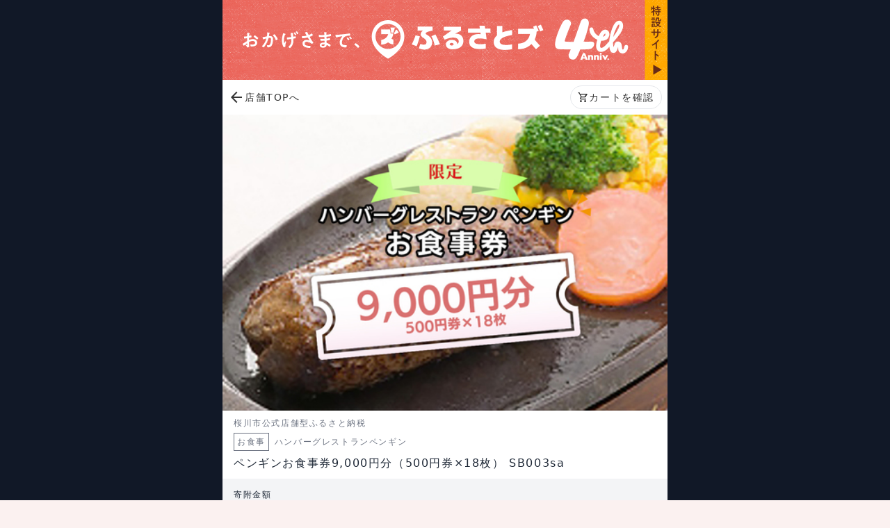

--- FILE ---
content_type: text/html; charset=utf-8
request_url: https://furusatos.com/sakuragawa/shops/16/products/33
body_size: 190391
content:
<!DOCTYPE html>
<html lang="ja">
  <head>
    <title>ペンギンお食事券9,000円分（500円券×18枚） SB003sa | 店舗型ふるさと納税 ふるさとズ</title>
    <meta name="csrf-param" content="authenticity_token" />
<meta name="csrf-token" content="bINKACyI9GKKzuis7nlmJKLe+VmjVvHGRPC2T0ixR4+MFE2YL12xj2aEPPOELu06bF2rwg42VncuNc7dQ0Pkaw==" />
    
    <meta charset="utf-8">
    <meta http-equiv="X-UA-Compatible" content="IE=edge">
    <meta name="viewport" content="width=device-width, initial-scale=1, maximum-scale=1.0">
    <meta name="format-detection" content="email=no">
    <meta name="google-site-verification" content="kT8t0IANAXhpY4Gq5HzPrpuISYIzTMVJPDV9tkiIQJg" />
    <meta name="facebook-domain-verification" content="xx0qhc2aavafx8gc3k77zzadyxwsew" />
    <meta name="description" content="桜川市のふるさと納税返礼品「ペンギンお食事券9,000円分（500円券×18枚） SB003sa」の返礼品購入ページです。桜川市のふるさと納税なら店舗型ふるさと納税 ふるさとズへ">
    
    
    <meta property="og:title" content="ペンギンお食事券9,000円分（500円券×18枚） SB003sa | 店舗型ふるさと納税 ふるさとズ" />
<meta property="og:description" content="桜川市のふるさと納税返礼品「ペンギンお食事券9,000円分（500円券×18枚） SB003sa」の返礼品購入ページです。桜川市のふるさと納税なら店舗型ふるさと納税 ふるさとズへ">
<meta property="og:type" content="article" />
<meta property="og:url" content="https://furusatos.com/sakuragawa/shops/16/products/33" />
<meta property="og:image" content="https://d3kjb4cl905tzy.cloudfront.net/uploads/product/ogp/33/SB003sa-01.jpg">
<meta property="og:site_name" content="店舗型ふるさと納税 ふるさとズ" />
<meta property="fb:app_id" content="425967389146208" />
<meta name="twitter:card" content="summary_large_image" />
<meta name="twitter:site" content="@furusatoscom" />
<meta name="twitter:title" content="ペンギンお食事券9,000円分（500円券×18枚） SB003sa | 店舗型ふるさと納税 ふるさとズ" />
<meta name="twitter:description" content="桜川市のふるさと納税返礼品「ペンギンお食事券9,000円分（500円券×18枚） SB003sa」の返礼品購入ページです。桜川市のふるさと納税なら店舗型ふるさと納税 ふるさとズへ" />
<meta name="twitter:image" content="https://d3kjb4cl905tzy.cloudfront.net/uploads/product/ogp/33/SB003sa-01.jpg" />
<meta name="twitter:url" content="https://furusatos.com/sakuragawa/shops/16/products/33" />

    <link rel="icon" href="/main/img/favicon.ico">
    <link rel="apple-touch-icon" sizes="180x180" href="/main/img/apple-touch-icon.png">
    <link rel="icon" type="image/png" sizes="32x32" href="/main/img/favicon-32x32.png">
    <link rel="icon" type="image/png" sizes="16x16" href="/main/img/favicon-16x16.png">
    <link rel="preconnect" href="https://fonts.googleapis.com">
    <link rel="preconnect" href="https://fonts.gstatic.com" crossorigin>
    <link href="https://fonts.googleapis.com/css2?family=BIZ+UDPGothic:wght@400;700&family=M+PLUS+1:wght@400;500;600;700&display=swap" rel="stylesheet">
    <link href="https://fonts.googleapis.com/css2?family=Noto+Sans+JP:wght@100..900&display=swap" rel="stylesheet">
    <link href="https://fonts.googleapis.com/css2?family=Noto+Serif+JP:wght@200..900&display=swap" rel="stylesheet">
    <link href="https://fonts.googleapis.com/css2?family=Inter:wght@100..900&display=swap" rel="stylesheet">
    <link href="https://fonts.googleapis.com/icon?family=Material+Icons+Round" rel="stylesheet">
    <link href="https://fonts.googleapis.com/icon?family=Material+Icons+Outlined" rel="stylesheet">
    <link href="https://fonts.googleapis.com/css2?family=Material+Symbols+Outlined" rel="stylesheet"/>
    <link rel="stylesheet" href="/assets/application-08a57b022c055e08f37c506d21eec26c6c057d7013726df914c0d5bbb570cc3a.css" media="all" />
    <script src="https://challenges.cloudflare.com/turnstile/v0/api.js" defer></script>
    <script src="/main/js/jquery-3.6.1.min.js" type="text/javascript" ></script>
    <script src="/main/js/common.js?20260121095306" type="text/javascript"></script>
    <script src="/packs/js/application-7c411175f4369622567f.js"></script>
    <!-- Meta Pixel Code -->
<script>
!function(f,b,e,v,n,t,s)
{if(f.fbq)return;n=f.fbq=function(){n.callMethod?
n.callMethod.apply(n,arguments):n.queue.push(arguments)};
if(!f._fbq)f._fbq=n;n.push=n;n.loaded=!0;n.version='2.0';
n.queue=[];t=b.createElement(e);t.async=!0;
t.src=v;s=b.getElementsByTagName(e)[0];
s.parentNode.insertBefore(t,s)}(window, document,'script',
'https://connect.facebook.net/en_US/fbevents.js');
fbq('init', '609199470939830');
fbq('track', 'PageView');
</script>
<!-- End Meta Pixel Code -->
    <!-- LINE Tag Base Code -->
<!-- Do Not Modify -->
<script>
(function(g,d,o){
  g._ltq=g._ltq||[];g._lt=g._lt||function(){g._ltq.push(arguments)};
  var h=location.protocol==='https:'?'https://d.line-scdn.net':'http://d.line-cdn.net';
  var s=d.createElement('script');s.async=1;
  s.src=o||h+'/n/line_tag/public/release/v1/lt.js';
  var t=d.getElementsByTagName('script')[0];t.parentNode.insertBefore(s,t);
    })(window, document);
_lt('init', {
  customerType: 'lap', 
  sharedCookieDomain: 'furusatos.com',
  tagId: 'ea4d06a3-439a-4404-acdf-54d7f51e1364'
});
_lt('send', 'pv', ['ea4d06a3-439a-4404-acdf-54d7f51e1364']);
</script>
<!-- End LINE Tag Base Code -->
    <script>window.dataLayer = window.dataLayer || [];</script>
    <script type="text/javascript" src="https://unpkg.com/flowbite@1.4.7/dist/flowbite.js"></script>
<script src="/main/js/sweetalert.min.js"></script>
<script type="application/ld+json">
{
  "@context": "https://schema.org/",
  "@type": "Product",
  "productID": "33",
  "name": "ペンギンお食事券9,000円分（500円券×18枚） SB003sa",
  "image": [
    "https://d3kjb4cl905tzy.cloudfront.net/uploads/product/image1/33/SB003sa-01.jpg","https://d3kjb4cl905tzy.cloudfront.net/uploads/product/image2/33/SB001sa-02.jpg"
  ],
  "description": "ハンバーグレストラン ペンギン お食事券9,000円分（500円券×18枚）※お食事券の金額、寄附額のお間違いのないようご注意ください。ご予約は、お日にちとお時間によっておとりできますのでお電話にてお問い合わせください。店名	：ハンバーグレストラン　ペンギン営業時間	：平日　１１：３０～１４：３０　１７：３０～２１：００　　　　　　　　　　　　　　　　 土日祝日　１１：３０～２０：３０定休日	：月曜日（祭日の場合は翌日）住所	：桜川市塙世５６０－１ （県道７号線真壁警察署近く。）連絡先	：0296-54-1193",
  "offers": {
    "@type": "Offer",
    "url": "https://furusatos.com/sakuragawa/shops/16/products/33",
    "priceCurrency": "JPY",
    "price": "30000",
    "itemCondition": "https://schema.org/NewCondition",
    "availability": "https://schema.org/InStock"
  }
}
</script>

    <!-- Google Tag Manager -->
<script>(function(w,d,s,l,i){w[l]=w[l]||[];w[l].push({'gtm.start':
new Date().getTime(),event:'gtm.js'});var f=d.getElementsByTagName(s)[0],
j=d.createElement(s),dl=l!='dataLayer'?'&l='+l:'';j.async=true;j.src=
'https://www.googletagmanager.com/gtm.js?id='+i+dl;f.parentNode.insertBefore(j,f);
})(window,document,'script','dataLayer','GTM-KSS2VCM');</script>
<!-- End Google Tag Manager -->
    <script type="text/javascript">
(function(c,l,a,r,i,t,y){
    c[a]=c[a]||function(){(c[a].q=c[a].q||[]).push(arguments)};
    t=l.createElement(r);t.async=1;t.src="https://www.clarity.ms/tag/"+i;
    y=l.getElementsByTagName(r)[0];y.parentNode.insertBefore(t,y);
})(window, document, "clarity", "script", "hizll9vsj1");
</script>
  </head>

  <body>
    <!-- Google Tag Manager (noscript) -->
    <noscript><iframe src="https://www.googletagmanager.com/ns.html?id=GTM-KSS2VCM"
    height="0" width="0" style="display:none;visibility:hidden"></iframe></noscript>
    <!-- End Google Tag Manager (noscript) -->
    <noscript><img height="1" width="1" style="display:none" src="https://www.facebook.com/tr?id=609199470939830&ev=PageView&noscript=1" /></noscript>
    <noscript><img height="1" width="1" style="display:none" src="https://tr.line.me/tag.gif?c_t=lap&t_id=ea4d06a3-439a-4404-acdf-54d7f51e1364&e=pv&noscript=1" /></noscript>
    <div class="bg-gray-900 min-h-full">
      <div class="w-full max-w-screen-sm m-auto bg-ex-gray-100">
        
        
<div class="contents_wrapper" id="product-theme-base">
  <header class="header js-header">
    <div class="header-inner">
        <div class="h-auto w-full">
          <a href="https://anniversary.furusatos.com/4th/">
            <img loading="eager" class="w-full" alt="ふるさとズ4th" src="https://d3kjb4cl905tzy.cloudfront.net/uploads/banner/pc_image/14/4th_HP-banner_pc.png" />
</a>        </div>
    <div class="flex justify-between p-2 bg-white">
  <a class="inline-flex gap-2 items-center" href="/sakuragawa/shops/16">
    <span class="material-symbols-outlined">
    arrow_back
    </span>
    <span class="text-sm font-medium">店舗TOPへ</span>
</a>  <a class="flex items-center justify-center px-2.5 py-1 rounded-full border" href="/sakuragawa/shops/16/cart">
    <span class="material-symbols-outlined text-base">
    shopping_cart
    </span>
    <span class="text-sm font-medium">カートを確認</span>
</a></div>

<style>
.js-header {
  position: fixed;
  top: 0;
  left: 0;
  width: 100%;
  z-index: 1000;
  background-color: #111827;
  /* border-bottom: 1px solid #ccc; */
}
</style>

<script>
  $(function() {
    var $header = $('.js-header');

    function adjustPadding() {
      var headerHeight = $header.outerHeight();
      console.log(headerHeight);
      $('body').css('padding-top', headerHeight);
    }

    // 初回実行
    adjustPadding();

    // リサイズ時にも再計算
    $(window).on('resize', function() {
      adjustPadding();
    });
  });
</script>
    </div>
  </header>
  <main class="main">
    <section>
      <div class="item_img_box bg-white">
        
        <div class="product_top_img">
          <img src="https://d3kjb4cl905tzy.cloudfront.net/uploads/product/image1/33/thumb_SB003sa-01.jpg" alt="ペンギンお食事券9,000円分（500円券×18枚） SB003saの画像1" width="1200" height="800" class="product_img">
        </div>
        <div class="relative">
          <div class="px-4 py-2.5">
            <div class="grid gap-1.5">
              <p class="text-xs gray"><span>桜川市</span>公式店舗型ふるさと納税</p>
              <div class="category_box flex items-center">
                <p class="inline-block text-white gray border border-current p-1 text-xs">お食事</p>
                <p class="gray text-xs ml-2">ハンバーグレストランペンギン</p>
              </div>
              <h1 class="text-base leading-6 font-medium text-gray-800">ペンギンお食事券9,000円分（500円券×18枚） SB003sa</h1>
              
            </div>
          </div>

          <div class="grid gap-2.5 bg-gray-100 p-4 py-2.5">
              <div class="w-full flex justify-between">
    <div class="price_box">
      <p class="inline-block text-xs text-gray-800">寄附金額</p>
      <p class="text-gray-800 font-bold"><span class="item_price text-3xl">30,000</span><span class="text-lg">円</span></p>
    </div>
      <div class="flex items-center pt-5">
        <input type="button" class="minus w-8 h-8 font-bold text-xl pb-1 rounded-sm text-white bg-gray-300 count-disabled" value="-">
        <p class="cart_number w-10 flex justify-center items-center font-bold text-xl text-gray-500">1</p>
        <input type="button" class="plus w-8 h-8 font-bold text-xl pb-1 rounded-sm text-white bg-teal--800" value="+">
      </div>
  </div>

                <div class="">
    <form id="product-form" action="/sakuragawa/shops/16/products/33/add-cart" accept-charset="UTF-8" method="post"><input type="hidden" name="authenticity_token" value="vgLWjPEgLLWF7mFsd38uU2mxnak0odC0p/eEljomolzOOyPIMuY5UIJVzrkwXS561mME1D0NXggIEu2J6ibCPg==" autocomplete="off" />
      <input value="1" autocomplete="off" type="hidden" name="quantity" id="quantity" />
        <input type="hidden" value="" id="free_usage_amount" name="free_usage_amount">
      <input type="hidden" value="0" id="skip_cart" name="skip_cart">
      <input type="hidden" value="" name="af">
      <input type="hidden" value="" name="fbclid">
      <div class="grid gap-2.5">
        <p class="">
          <input type="button" id="commit-btn2" class="hidden" value="寄附に進む" data-disable-with="寄附に進む">
          <label for="commit-btn2" class="flex gap-2 justify-center items-center rounded-full px-4 py-3 text-xl font-medium bg-red-600 text-white">
            <span class="">寄附に進む</span>
            <span class="material-symbols-outlined">
            arrow_forward
            </span>
          </label>
        </p>
        <p class="text-base font-medium text-center">会員登録なしでも寄附可能です</p>
      </div>
</form>  </div>

          </div>
        </div>
        <div class="pt-4 px-4">
            <p class="">
              <input type="button" id="commit-btn" class="hidden" value="カートに入れる" data-disable-with="カートに入れる">
              <label for="commit-btn" class="add-cart __ic-fill __products __no-arrow"><span class="">カートに入れる</span></label>
            </p>
        </div>
          <div class="flex gap-4 bg-white p-4 sns-block">
            <div class="w-1/2">
              <div class="relative">
                <p class="inline-flex gap-2 justify-center items-center w-full items-center py-2.5 gray bg-highlightGray" onclick="share()">
                  <span class="material-icons-round text-gray-600 text-xl leading-none">ios_share</span>
                  <span class="">シェア</span>
                </p>
              </div>
            </div>
            <div class="w-1/2">
              <div class="relative">
                <p class="gray bg-highlightGray flex justify-center">
                  <button class="inline-flex gap-2 justify-center items-center w-full items-center py-2.5" data-gtm-click="click-fav-product" onclick="fav(this, 33)">
                      <span class="text-xl material-icons-round leading-none text-gray-600">favorite_border</span>
                    <span class="text-xs">000</span>
                  </button>
                </p>
              </div>
            </div>
          </div>
        <div class="p-4 bg-white">
          <div class="pl-3.5 border-l border-current red ">
            <div class="text-sm leading-5 font-semibold mb-2">注意事項</div>
            <div class="text-sm leading-5 font-normal"><p>〇本券は現金とのお引き替えはできません
<br>〇本券の盗難・紛失などに関しては、一切その責任を負いません
<br>〇本券ご利用の際、お釣り銭のお返しはいたしませんので額面以上にてご利用ください
<br>〇ご利用できない商品もございますので、ご利用の際にはご確認ください
<br>〇転売は禁止となります</p></div>
          </div>
          <div class="w-full product-description text-sm leading-5 font-normal mt-8">
            <p><span style="font-weight: bold;">ハンバーグレストラン ペンギン お食事券9,000円分（500円券×18枚）</span><br></p><p><span style="color: rgb(255, 0, 0); font-weight: 700;">※お食事券の金額、寄附額のお間違いのないようご注意ください。</span><span style="font-weight: bold;"><br></span></p><p>ご予約は、お日にちとお時間によっておとりできますのでお電話にてお問い合わせください。</p><p><br></p><pre>店名<span style="white-space:pre">	</span>：ハンバーグレストラン　ペンギン<br>営業時間<span style="white-space:pre">	</span>：平日　１１：３０～１４：３０　１７：３０～２１：００<br>　　　　　　　　　　　　　　　　 土日祝日　１１：３０～２０：３０<br>定休日<span style="white-space:pre">	</span>：月曜日（祭日の場合は翌日）<br>住所<span style="white-space:pre">	</span>：桜川市塙世５６０－１ （県道７号線真壁警察署近く。）<br>連絡先<span style="white-space:pre">	</span>：0296-54-1193</pre>

            <!-- 寄附終了まで -->

            <p class="item_id pt-3 pb-3">商品ID:SB003sa</p>
          </div>
        </div>

        <!-- 寄附終了まで -->

        <div class="product_img p-4 bg-gray-100">
          <img src="https://d3kjb4cl905tzy.cloudfront.net/uploads/product/image2/33/SB001sa-02.jpg" loading="lazy" class="w-full m-0" alt="ペンギンお食事券9,000円分（500円券×18枚） SB003saの画像2" >
        </div>






    </section>

    <section class="p-4 bg-white">
      <div class="mb-4">
<a href="https://anniversary.furusatos.com/4th/"><img src="/main/img/anniversary_bnr.png?1" alt="おかげさまで、ふるさとズ 4th anniv. 特設サイト"></a>
</div>
      <div class="flex mb-4">
        <p class="flex items-center">
        <span class="text-lg leading-7 font-medium tracking-tight">簡単シミュレーション</span><span class="text-xs leading-4 tracking-tighter">（控除上限額の目安計算）</span>
        <span data-tooltip-target="tooltip-default" class="material-icons-round text-teal-800" style="font-size: 16px;">info</span>
        <div id="tooltip-default" role="tooltip" class="inline-block absolute invisible z-10 py-2 px-3 text-xs font-medium text-white shadow-sm opacity-0 transition-opacity duration-300 tooltip dark:bg-gray-700">
          <div class="bg-white darkGray border border-gray-300 rounded-sm p-4">
            ※ 表示される金額はあくまで目安です。<br>
            ※ 控除上限額の目安は表示された金額から2,000円を引いた額になります。<br>
            ※ 実際の控除上限額は、今年の収入・所得・控除によって算出されます。<br>
            顧問税理士や住民票のある自治体担当課などへご確認ください。
          </div>
          <div class="tooltip-arrow" data-popper-arrow></div>
        </div>
        </p>
      </div>
      <div class="flex gap-2">
        <div class="select_box_wrap">
          <select class="select_box text-sm gray border border-current rounded-sm px-4 py-3 bg-white" id="deduction1">
            <option value="">給与収入</option>
            <option value="0">300万円</option>
            <option value="1">325万円</option>
            <option value="2">350万円</option>
            <option value="3">375万円</option>
            <option value="4">400万円</option>
            <option value="5">425万円</option>
            <option value="6">450万円</option>
            <option value="7">475万円</option>
            <option value="8">500万円</option>
            <option value="9">525万円</option>
            <option value="10">550万円</option>
            <option value="11">575万円</option>
            <option value="12">600万円</option>
            <option value="13">625万円</option>
            <option value="14">650万円</option>
            <option value="15">675万円</option>
            <option value="16">700万円</option>
            <option value="17">725万円</option>
            <option value="18">750万円</option>
            <option value="19">775万円</option>
            <option value="20">800万円</option>
            <option value="21">825万円</option>
            <option value="22">850万円</option>
            <option value="23">875万円</option>
            <option value="24">900万円</option>
            <option value="25">925万円</option>
            <option value="26">950万円</option>
            <option value="27">975万円</option>
            <option value="28">1000万円</option>
            <option value="29">1100万円</option>
            <option value="30">1200万円</option>
            <option value="31">1300万円</option>
            <option value="32">1400万円</option>
            <option value="33">1500万円</option>
            <option value="34">1600万円</option>
            <option value="35">1700万円</option>
            <option value="36">1800万円</option>
            <option value="37">1900万円</option>
            <option value="38">2000万円</option>
            <option value="39">2100万円</option>
            <option value="40">2200万円</option>
            <option value="41">2300万円</option>
            <option value="42">2400万円</option>
            <option value="43">2500万円</option>
          </select>
        </div>
        <div class="select_box_wrap">
          <select class="select_box text-sm gray border border-current rounded-sm px-4 py-3 w-full bg-white" id="deduction2">
            <option value="">家族構成</option>
            <option value="0">独身 又は 共働き</option>
            <option value="1">夫婦</option>
            <option value="2">共働き＋子１人（高校生）</option>
            <option value="3">共働き＋子１人（大学生）</option>
            <option value="4">夫婦＋子１人（高校生）</option>
            <option value="5">共働き＋子２人（大学生と高校生）</option>
            <option value="6">夫婦＋子２人（大学生と高校生）</option>
          </select>
        </div>
      </div>
      
      <div class="flex">
        <p class="text-lg font-bold" id="deduction-result" style="color: #F16224;"></p>
      </div>
    </section>
    <section class="survey_block bg-gray-100 p-4" id="js-survey_block">
  <div class="p-4 bg-white shadow rounded relative">
    <div id="js-form_wrap">
      <h4 class="text-sm font-bold text-gray-600">ふるさとズのサービスはいかがですか？</h4>
      <form action="" id="js-survey_form" class="mt-4">
        <div class="flex justify-between">
          <input type="radio" name="entry.1654337126" id="A1" value="1" required>
          <label for="A1">1</label>
          <input type="radio" name="entry.1654337126" id="A2" value="2" required>
          <label for="A2">2</label>
          <input type="radio" name="entry.1654337126" id="A3" value="3" required>
          <label for="A3">3</label>
          <input type="radio" name="entry.1654337126" id="A4" value="4" required>
          <label for="A4">4</label>
          <input type="radio" name="entry.1654337126" id="A5" value="5" required>
          <label for="A5">5</label>
        </div>
        <div class="flex justify-between mt-2">
          <p class="text-sm font-medium text-gray-600">不満足</p>
          <p class="text-sm font-medium text-gray-600">大変満足</p>
        </div>
        <input type="hidden" name="entry.1431539955" value=ハンバーグレストランペンギン>
        <input type="submit" class="hidden" id="js-send_survey" disabled value="送信する">
        <label for="js-send_survey" id="js-send_survey_label" class="send_survey_label mt-4"><span>送信する</span></label>
      </form>
    </div>
    <p class="hidden ext-sm font-medium text-gray-600" id="js-thanks_message">ご回答ありがとうございます。</p>
    <button id="js-close_survey_block" class="close_survey_block"></button>
  </div>
</section>

    <section class="p-4 bg-gray-100">
      <h2 class="text-lg font-medium flex-grow mb-4">よくある質問</h2>
      <div class="page_box qa_box">
        <div id="accordion" class="accordion-container">
          <div class="drop_shadow mt-2">
            <h3 class="accordion-title js-accordion-title text-sm">年末期間における銀行振込決済の一時利用停止のお知らせ</h3>
            <div class="accordion-content bg-white p-5"><p>＝＝＝＝＝＝＝＝＝＝＝＝＝＝＝＝＝＝＝＝＝＝＝＝</p><p>年末期間における銀行振込決済の一時利用停止のお知らせ<br></p><p>＝＝＝＝＝＝＝＝＝＝＝＝＝＝＝＝＝＝＝＝＝＝＝＝<br></p><p><br></p><p>誠に勝手ながら年末期間における銀行振込決済の一時利用停止を実施させていただきます。</p><p>ご利用の停止期間は次のとおりです。</p><p><br></p><p>■停止期間■</p><p>2025年12月24日（水）00:00～2026年1月1日（木）00:00</p><p>ご不便とご迷惑をおかけいたしますが、何卒ご理解賜りますようお願い申し上げます。</p><p><br></p><p>※このお知らせは銀行振込決済を導入している自治体の寄附者さまが対象となります。</p></div>
          </div>
          <div class="drop_shadow mt-2">
            <h3 class="accordion-title js-accordion-title text-sm">年末期間における銀行振込決済についての重要なお知らせ</h3>
            <div class="accordion-content bg-white p-5"><p>＝＝＝＝＝＝＝＝＝＝＝＝＝＝＝＝＝＝＝＝＝＝＝＝＝＝＝</p><p>銀行振込決済でご寄附いただいた、寄附者さまへの重要なお知らせ</p><p>＝＝＝＝＝＝＝＝＝＝＝＝＝＝＝＝＝＝＝＝＝＝＝＝＝＝＝</p><p><br></p><p>2025年のふるさと納税対象するためには、2025年12月31日23:59までに、寄附申込に加えて振込が完了する必要があります。</p><p>2025年内に寄附のお申し込みをされた場合でも、実際のお振込み手続きが2026年1月以降となった場合は「2026年分の寄附」扱いとなりますのでご注意ください。</p><p>2025年のふるさと納税対象でご希望のご寄附の場合は、お早めにお振込のお手続きをお願いいたします。</p><p><br></p><p>※ご利用の金融機関によって、年末の振込実施時間が異なる場合があります。詳細は各金融機関の窓口・公式サイトにてご確認ください。</p></div>
          </div>
          <div class="drop_shadow mt-2">
            <h3 class="accordion-title js-accordion-title text-sm">クレジットカード決済 3Dセキュア導入のお知らせ</h3>
            <div class="accordion-content bg-white p-5"><p><br></p><p>日頃より【ふるさとズ】をご愛用いただきまして、誠にありがとうございます。<br>「店舗型ふるさと納税（R)『ふるさとズ』」運営事務局でございます。</p><p><br></p><p>クレジットカード決済に関して重要なご案内です。<br>昨今のクレジットカード情報の漏洩事案や不正利用の増加を受け、経済産業省は「クレジットカード・セキュリティガイドライン4.0版」において、2025年3月末日までに非対面決済における3Dセキュア導入を義務化しました。</p><p>参考：経済産業省ウェブサイト<br><a href="https://www.meti.go.jp/press/2022/03/20230315001/20230315001.html" target="_blank">https://www.meti.go.jp/press/2022/03/20230315001/20230315001.html</a></p><p><br></p><p>つきましては『ふるさとズ』では下記の日程で3Dセキュアの導入を予定しております。</p><p>━━━━━━━━━━━━━━━<br>◆3Dセキュアサービス◆<br>導入日：3月31日（月）23時59分<br>━━━━━━━━━━━━━━━</p><p>3Dセキュアはインターネット上での第三者によるクレジットカードの不正利用（なりすまし）の防止を目的としたサービスです。<br>3月31日（月）0時00分以降にクレジットカードで決済される場合、クレジットカードにご登録の携帯電話番号（SMS）やメールアドレスへ送信されるワンタイムパスワードの入力など、ご利用のクレジットカード会社が指定する方法での本人認証が必要となります。</p><p>決済時に3Dセキュアを通した手続きをするには、事前にクレジットカードの設定が必要です。</p><p><br>必要な入力情報は、カード会社やご自身での設定により異なりますので、設定や操作等がご不明な場合は、寄附者さまご自身でご利用のカード会社へお問い合わせいただきますようお願い申し上げます。<br>※弊社や店舗にお問い合わせいただいてもご対応できかねますので予めご了承ください。</p><p><br></p><p>ご不便おかけしますが、何卒ご理解賜りますようお願い申し上げます。</p><p><br></p><p><br></p></div>
          </div>
          <div class="drop_shadow mt-2">
            <h3 class="accordion-title js-accordion-title text-sm">会員登録せずに寄附した方へご案内（ゲスト寄附）</h3>
            <div class="accordion-content bg-white p-5"><p>ふるさとズでは会員登録せずに寄附ができます♪</p><p><br></p><p>お申し込み手順 　簡単 3step ♪</p><p>1.　店舗ページから返礼品を選択して「寄附に進む」を押す</p><p><img src="https://d3kjb4cl905tzy.cloudfront.net/uploads/image/src/732/qa_image03.png" id="732" width="1200" style="width: 100%;"></p><p><br></p><p>2.　「会員登録なしで寄附に進む」を押す</p><p><img src="https://d3kjb4cl905tzy.cloudfront.net/uploads/image/src/733/qa_image04.png" id="733" width="1200" style="width: 100%;"></p><p><br></p><p>3.　寄附者情報を入力して「ご寄附内容の確定」を押す</p><p><br></p><p>お申し込みが完了したら、寄附者情報でご入力いただきましたメールアドレス宛に<span style="color: inherit;">申込確認メールをお送りしております。<br>後日、返礼品をお受け取りいただく場合は、申込確認メールに記載のURLから受取確認ページへアクセスください。</span></p><p><span style="color: inherit;"><br></span></p><p>※URLのアクセスは、<span style="color: inherit;">有効期限</span><span style="color: inherit;">期限を設けております。（有効期限：</span><span style="color: inherit;">申込確認メールの送信時刻より30日間）</span><span style="color: inherit;">有効期限が過ぎた場合、アクセスできなくなりますのでご注意ください。<br>※申込確認メールの再送信が可能ですので、有効期限が切れた場合やメールがわからなくなった場合は、お申し込みいただいた店舗へお問い合わせください。</span></p><p><span style="color: inherit;"><br></span></p><p>▼申込確認メール</p><img src="[data-uri]" style="width: 456px;"><p><br></p><p><br></p><p><br></p></div>
          </div>
          <div class="drop_shadow mt-2">
            <h3 class="accordion-title js-accordion-title text-sm">会員登録は必要ですか？</h3>
            <div class="accordion-content bg-white p-5"><p><span style="color: rgb(0, 0, 0); font-family: Arial; white-space-collapse: preserve;">会員登録をせずとも「会員登録なしで寄附に進む」から寄附は可能です。</span></p><p><img src="https://d3kjb4cl905tzy.cloudfront.net/uploads/image/src/730/qa_image01.png" id="730" width="1200" style="width: 100%;"><span style="color: rgb(0, 0, 0); font-family: Arial; white-space-collapse: preserve;">

LINEをご利用の方は「LINEで新規登録」していただくのが簡単なので、おすすめです！</span><br></p><p><img src="https://d3kjb4cl905tzy.cloudfront.net/uploads/image/src/731/qa_image02.png" id="731" width="1200" style="width: 100%;"></p><p><br></p></div>
          </div>
          <div class="drop_shadow mt-2">
            <h3 class="accordion-title js-accordion-title text-sm">キャンセルがしたい</h3>
            <div class="accordion-content bg-white p-5"><p><span style="color: rgb(0, 0, 0); font-family: Arial; white-space-collapse: preserve;">ふるさと納税は寄附の制度のため、基本的にキャンセルを承っておりません。

自治体・お申し込みの返礼品によって対応が異なる場合がございますので、キャンセルご希望の場合は各自治体にお問い合わせください。</span><br></p></div>
          </div>
          <div class="drop_shadow mt-2">
            <h3 class="accordion-title js-accordion-title text-sm">寄附金受領証明書／ワンストップ申請書はいつ届きますか？</h3>
            <div class="accordion-content bg-white p-5"><p><span style="color: rgb(0, 0, 0); font-family: Arial; white-space-collapse: preserve;">返礼品とは別でお送りしております。

各自治体によって書類のお届けにかかる時間、申請方法が異なりますので、お急ぎの場合は各自治体にお問い合わせください。</span><br></p></div>
          </div>
          <div class="drop_shadow mt-2">
            <h3 class="accordion-title js-accordion-title text-sm">寄附申込方法</h3>
            <div class="accordion-content bg-white p-5"><p><span style="color: rgb(0, 0, 0); font-family: Arial; white-space-collapse: preserve; text-decoration-skip-ink: none;">かんたん 5ステップで完結！
店舗型ふるさと納税® 『ふるさとズ』のご寄附の方法

▼寄附の方法はこちらから（動画紹介）
</span><a href="https://www.youtube.com/watch?v=5y5LrLeMIhA" class="waffle-rich-text-link" style="text-decoration-line: underline; color: rgb(17, 85, 204); font-family: Arial; white-space-collapse: preserve; text-decoration-skip-ink: none;">https://www.youtube.com/watch?v=5y5LrLeMIhA</a><span style="color: rgb(0, 0, 0); font-family: Arial; white-space-collapse: preserve; text-decoration-skip-ink: none;">

▼目次
0:00　5ステップの概要
0:12　①二次元バーコードを読み込む
0:17　②返礼品を選ぶ
0:41　③新規登録／ログインをする
1:02　④寄附者情報を入力して寄附を行う
1:28　⑤返礼品を受け取る
1:55　応援メッセージを書く</span><br></p></div>
          </div>
          <div class="drop_shadow mt-2">
            <h3 class="accordion-title js-accordion-title text-sm">応援メッセージの書き方</h3>
            <div class="accordion-content bg-white p-5"><span style="color: rgb(0, 0, 0); font-family: Arial; white-space-collapse: preserve;">1.　マイページの「注文履歴」を選択
2.　「応援メッセージを書く」を選択
3.　「応援メッセージ入力し、メッセージを届けたい相手（店舗／自治体／両方）を選択し、「送信する」を押す

あなたのメッセージが自治体や店舗の力になりますので、ぜひご記入をよろしくお願いします。</span><br></div>
          </div>
          <div class="drop_shadow mt-2">
            <h3 class="accordion-title js-accordion-title text-sm">店舗型ふるさと納税「ふるさとズ」とは？</h3>
            <div class="accordion-content bg-white p-5"><p><span style="color: rgb(0, 0, 0); font-family: Arial; white-space-collapse: preserve; text-decoration-skip-ink: none;">【寄附者さま向け】ふるさとズって何？｜ふるさとズの紹介動画

▼サービス紹介動画はこちら
</span><a href="https://youtu.be/ub-HB1RqH7Y" class="waffle-rich-text-link" style="text-decoration-line: underline; color: rgb(0, 0, 0); font-family: Arial; white-space-collapse: preserve; text-decoration-skip-ink: none;">https://youtu.be/ub-HB1RqH7Y</a><span style="color: rgb(0, 0, 0); font-family: Arial; white-space-collapse: preserve; text-decoration-skip-ink: none;">


ふるさと納税をするには、ポータルサイトから欲しい返礼品を選び寄附を行うのが主流になっています。
ふるさと納税が一般的に認知され伸びてきたのは、こういったネットショップが拡大したからに他なりません。
しかしながら、何万点という返礼品の中から

寄附者は欲しい商品を「探さないといけない」
事業者・自治体は寄附者に「見つけてもらわないといけない」

本来のふるさと納税の目的は、応援したい地域に寄附をすることで離れた場所に住んでいる人でも地域貢献ができるということ。

商品ありきではなくちゃんとマチに共感して支援・貢献したい
事業者と一緒にマチを盛り上げていく取り組みをしていきたい
マチを訪れた来訪者に寄附者になってもらいたい

そんな想いから、店舗型ふるさと納税「ふるさとズ」は生まれました。


ふるさとズは、訪れた土地の店舗や施設にてその場で直接寄附を行い※、返礼品をその場で受け取ることができるサービスです。
返礼品から寄附をする自治体を選ぶのではなく、訪れた場所でしか経験・体験することができない返礼品が用意されているのが特徴です。

寄附をして終わりではなく、そのマチのファンになって欲しい。

マチを訪れる体験や直接物産品を選ぶことによってマチを深く知ってもらい、ふるさと納税を通じて自分の好きなマチをどんどん増やしていく。
マチのファン作りのための仕組みを一緒に創っていけたらいいなと思っています。

※事業者のwebサイトなど訪問前に寄附を行うことも可能です。</span><br></p></div>
          </div>
          <div class="drop_shadow mt-2">
            <h3 class="accordion-title js-accordion-title text-sm">ワンストップ特例申請について</h3>
            <div class="accordion-content bg-white p-5"><div helvetica="" neue",="" arial,="" "hiragino="" kaku="" gothic="" pron",="" meiryo,="" sans-serif;="" font-size:="" 12px;"="" style="border-width: 0px; border-style: solid; border-color: rgba(229,231,235,var(--tw-border-opacity)); --tw-border-opacity:1; --tw-shadow:0 0 #0000; --tw-ring-inset:var(--tw-empty, ); --tw-ring-offset-width:0px; --tw-ring-offset-color:#fff; --tw-ring-color:rgba(59, 130, 246, 0.5); --tw-ring-offset-shadow:0 0 #0000; --tw-ring-shadow:0 0 #0000; font-family: " biz="" udpgothic",="" 14px;="" letter-spacing:="" 0.56px;="" color:="" rgb(0,="" 0,="" 0);"=""> <span style="color: rgb(0, 0, 0); font-family: Arial; white-space-collapse: preserve;">ワンストップ特例制度とは、ふるさと納税をした後に確定申告をしなくても寄附金控除が受けられる便利な仕組みです。
寄附した自治体の数が1年間で5自治体以内の場合、ふるさと納税ワンストップ特例の申請が行えます。


</span><h4><span style="color: rgb(0, 0, 0); font-family: Arial; white-space-collapse: preserve;"><span style="font-weight: bold;">【ワンストップ特例制度　申請方法】</span></span></h4><span style="color: rgb(0, 0, 0); font-family: Arial; white-space-collapse: preserve;">ワンストップ特例制度の申請は、書類またはオンラインでのお手続きとなります。
</span></div><div helvetica="" neue",="" arial,="" "hiragino="" kaku="" gothic="" pron",="" meiryo,="" sans-serif;="" font-size:="" 12px;"="" style="border-width: 0px; border-style: solid; border-color: rgba(229,231,235,var(--tw-border-opacity)); --tw-border-opacity:1; --tw-shadow:0 0 #0000; --tw-ring-inset:var(--tw-empty, ); --tw-ring-offset-width:0px; --tw-ring-offset-color:#fff; --tw-ring-color:rgba(59, 130, 246, 0.5); --tw-ring-offset-shadow:0 0 #0000; --tw-ring-shadow:0 0 #0000; font-family: " biz="" udpgothic",="" 14px;="" letter-spacing:="" 0.56px;="" color:="" rgb(0,="" 0,="" 0);"=""><br></div><div helvetica="" neue",="" arial,="" "hiragino="" kaku="" gothic="" pron",="" meiryo,="" sans-serif;="" font-size:="" 12px;"="" style="border-width: 0px; border-style: solid; border-color: rgba(229,231,235,var(--tw-border-opacity)); --tw-border-opacity:1; --tw-shadow:0 0 #0000; --tw-ring-inset:var(--tw-empty, ); --tw-ring-offset-width:0px; --tw-ring-offset-color:#fff; --tw-ring-color:rgba(59, 130, 246, 0.5); --tw-ring-offset-shadow:0 0 #0000; --tw-ring-shadow:0 0 #0000; font-family: " biz="" udpgothic",="" 14px;="" letter-spacing:="" 0.56px;="" color:="" rgb(0,="" 0,="" 0);"=""><h5><span style="color: rgb(0, 0, 0); font-family: Arial; white-space-collapse: preserve;"><span style="font-weight: bold; text-decoration-line: underline;">ワンストップ特例申請書で申請</span></span></h5><span style="color: rgb(0, 0, 0); font-family: Arial; white-space-collapse: preserve;">ワンストップ特例申請書を準備する方法は2つあります。

<span style="font-weight: bold;">▼「ワンストップ特例申請書の送付」を「希望する」へ選択してお申し込みする</span>
寄附者情報入力時に「ワンストップ特例申請書の送付」で「希望する」を選択すると、自治体からワンストップ特例申請書が郵送されます。</span><span style="color: rgb(0, 0, 0); font-family: Arial; white-space-collapse: preserve;">必要事項を記入し、添付書類と共に寄附した自治体へご返送ください。</span></div><div helvetica="" neue",="" arial,="" "hiragino="" kaku="" gothic="" pron",="" meiryo,="" sans-serif;="" font-size:="" 12px;"="" style="border-width: 0px; border-style: solid; border-color: rgba(229,231,235,var(--tw-border-opacity)); --tw-border-opacity:1; --tw-shadow:0 0 #0000; --tw-ring-inset:var(--tw-empty, ); --tw-ring-offset-width:0px; --tw-ring-offset-color:#fff; --tw-ring-color:rgba(59, 130, 246, 0.5); --tw-ring-offset-shadow:0 0 #0000; --tw-ring-shadow:0 0 #0000; font-family: " biz="" udpgothic",="" 14px;="" letter-spacing:="" 0.56px;="" color:="" rgb(0,="" 0,="" 0);"=""><span style="color: rgb(0, 0, 0); font-family: Arial; white-space-collapse: preserve;">
<img src="[data-uri]" style="width: 323.75px;">

自治体によって申込～書類が届くまでの期間が異なります。
年末年始は通常の郵送スケジュールと異なる場合がございますので予めご注意ください。また返信用封筒・切手の準備有無、書類がいつ届くかのお問い合わせは各自治体へご連絡いただけますと幸いです。


<span style="font-weight: bold;">▼ご自身でダウンロード</span>
お急ぎの場合は下記URLよりご自身で申請書をダウンロードし印刷してご利用ください。ワンストップ特例申請書は全国統一の書式ですので、お近くの役場でも入手可能です。

・ワンストップ特例申請書 ダウンロード先
<a href="https://www.soumu.go.jp/main_content/000397109.pdf" target="_blank">https://www.soumu.go.jp/main_content/000397109.pdf</a>（外部サイト）</span></div><div helvetica="" neue",="" arial,="" "hiragino="" kaku="" gothic="" pron",="" meiryo,="" sans-serif;="" font-size:="" 12px;"="" style="border-width: 0px; border-style: solid; border-color: rgba(229,231,235,var(--tw-border-opacity)); --tw-border-opacity:1; --tw-shadow:0 0 #0000; --tw-ring-inset:var(--tw-empty, ); --tw-ring-offset-width:0px; --tw-ring-offset-color:#fff; --tw-ring-color:rgba(59, 130, 246, 0.5); --tw-ring-offset-shadow:0 0 #0000; --tw-ring-shadow:0 0 #0000; font-family: " biz="" udpgothic",="" 14px;="" letter-spacing:="" 0.56px;="" color:="" rgb(0,="" 0,="" 0);"=""><span style="color: rgb(0, 0, 0); font-family: Arial; white-space-collapse: preserve;">・変更届出書</span></div><div helvetica="" neue",="" arial,="" "hiragino="" kaku="" gothic="" pron",="" meiryo,="" sans-serif;="" font-size:="" 12px;"="" style="border-width: 0px; border-style: solid; border-color: rgba(229,231,235,var(--tw-border-opacity)); --tw-border-opacity:1; --tw-shadow:0 0 #0000; --tw-ring-inset:var(--tw-empty, ); --tw-ring-offset-width:0px; --tw-ring-offset-color:#fff; --tw-ring-color:rgba(59, 130, 246, 0.5); --tw-ring-offset-shadow:0 0 #0000; --tw-ring-shadow:0 0 #0000; font-family: " biz="" udpgothic",="" 14px;="" letter-spacing:="" 0.56px;="" color:="" rgb(0,="" 0,="" 0);"=""><span style="color: rgb(0, 0, 0); font-family: Arial; white-space-collapse: preserve;"><a href="https://www.soumu.go.jp/main_content/000351463.pdf" target="_blank">https://www.soumu.go.jp/main_content/000351463.pdf</a></span><span style="color: rgb(0, 0, 0); font-family: Arial; white-space-collapse: preserve;">（外部サイト）</span><span style="color: rgb(0, 0, 0); font-family: Arial; white-space-collapse: preserve;">

ご自宅で印刷ができない方はコンビニでプリントアウトも可能です。
・ネットワークプリントサービス （外部サイト）
</span><a href="https://networkprint.ne.jp/sharp_netprint/ja/top.aspx" target="_blank" style="color: rgb(0, 0, 0); font-family: Arial; white-space-collapse: preserve;">https://networkprint.ne.jp/sharp_netprint/ja/top.aspx</a><span style="color: rgb(0, 0, 0); font-family: Arial; white-space-collapse: preserve;">
利用可能店舗：ファミリーマート、ローソン、ポプラグループ等　※一部店舗を除く
・ネットプリント （外部サイト）
</span><a href="https://www.printing.ne.jp/" target="_blank" style="color: rgb(0, 0, 0); font-family: Arial; white-space-collapse: preserve;">https://www.printing.ne.jp/</a><span style="color: rgb(0, 0, 0); font-family: Arial; white-space-collapse: preserve;">
利用可能店舗：セブンイレブン　※一部店舗を除く</span><a href="https://www.printing.ne.jp/" target="_blank" style="color: rgb(0, 0, 0); font-family: Arial; white-space-collapse: preserve;">


</a><h5><span style="color: rgb(0, 0, 0); font-family: Arial; white-space-collapse: preserve;"><span style="font-weight: bold; text-decoration-line: underline;">オンラインでワンストップで申請</span></span></h5><span style="color: rgb(0, 0, 0); font-family: Arial; white-space-collapse: preserve;">自治体マイページをご利用の自治体はオンラインでまとめてワンストップ申請が可能です。対応している自治体には、「よくある質問」に「自治体マイページのご案内」の項目がございます。
※オンライン申請ご希望の場合も寄附者情報入力時に「ワンストップ特例申請書の送付」で「希望する」を選択してください。
<br></span></div><div helvetica="" neue",="" arial,="" "hiragino="" kaku="" gothic="" pron",="" meiryo,="" sans-serif;="" font-size:="" 12px;"="" style="border-width: 0px; border-style: solid; border-color: rgba(229,231,235,var(--tw-border-opacity)); --tw-border-opacity:1; --tw-shadow:0 0 #0000; --tw-ring-inset:var(--tw-empty, ); --tw-ring-offset-width:0px; --tw-ring-offset-color:#fff; --tw-ring-color:rgba(59, 130, 246, 0.5); --tw-ring-offset-shadow:0 0 #0000; --tw-ring-shadow:0 0 #0000; font-family: " biz="" udpgothic",="" 14px;="" letter-spacing:="" 0.56px;="" color:="" rgb(0,="" 0,="" 0);"=""><span style="color: rgb(0, 0, 0); font-family: Arial; white-space-collapse: preserve;"><br></span></div><div helvetica="" neue",="" arial,="" "hiragino="" kaku="" gothic="" pron",="" meiryo,="" sans-serif;="" font-size:="" 12px;"="" style="border-width: 0px; border-style: solid; border-color: rgba(229,231,235,var(--tw-border-opacity)); --tw-border-opacity:1; --tw-shadow:0 0 #0000; --tw-ring-inset:var(--tw-empty, ); --tw-ring-offset-width:0px; --tw-ring-offset-color:#fff; --tw-ring-color:rgba(59, 130, 246, 0.5); --tw-ring-offset-shadow:0 0 #0000; --tw-ring-shadow:0 0 #0000; font-family: " biz="" udpgothic",="" 14px;="" letter-spacing:="" 0.56px;="" color:="" rgb(0,="" 0,="" 0);"=""><h4 style="color: rgb(103, 106, 108);"><span style="color: rgb(0, 0, 0); font-family: Arial; white-space-collapse: preserve;"><span style="font-weight: bold;">【ワンストップ特例制度に関する注意点】</span></span></h4><span style="color: rgb(0, 0, 0); font-family: Arial; white-space-collapse: preserve;">※ワンストップ特例制度の申請は、寄附した翌年1月10日までにお手続きが必要です。（申請書は翌年1月10日までに返送必着）
※6自治体以上にふるさと納税を行った場合は、確定申告を行う必要がありますのでご注意ください。
※ワンストップ特例制度を申請したあとでも確定申告を行う場合は必ず確定申告時に申請をお願いします。</span></div><div helvetica="" neue",="" arial,="" "hiragino="" kaku="" gothic="" pron",="" meiryo,="" sans-serif;="" font-size:="" 12px;"="" style="border-width: 0px; border-style: solid; border-color: rgba(229,231,235,var(--tw-border-opacity)); --tw-border-opacity:1; --tw-shadow:0 0 #0000; --tw-ring-inset:var(--tw-empty, ); --tw-ring-offset-width:0px; --tw-ring-offset-color:#fff; --tw-ring-color:rgba(59, 130, 246, 0.5); --tw-ring-offset-shadow:0 0 #0000; --tw-ring-shadow:0 0 #0000; font-family: " biz="" udpgothic",="" 14px;="" letter-spacing:="" 0.56px;="" color:="" rgb(0,="" 0,="" 0);"=""><span style="color: rgb(0, 0, 0); font-family: Arial; white-space-collapse: preserve;">
</span></div></div>
          </div>
          <div class="drop_shadow mt-2">
            <h3 class="accordion-title js-accordion-title text-sm">寄附ができる金額の目安について</h3>
            <div class="accordion-content bg-white p-5"><p style="border-width: 0px; border-style: solid; border-color: rgba(229,231,235,var(--tw-border-opacity)); --tw-border-opacity:1; --tw-shadow:0 0 #0000; --tw-ring-inset:var(--tw-empty, ); --tw-ring-offset-width:0px; --tw-ring-offset-color:#fff; --tw-ring-color:rgba(59, 130, 246, 0.5); --tw-ring-offset-shadow:0 0 #0000; --tw-ring-shadow:0 0 #0000; margin-bottom: 0px; color: rgb(3, 22, 15); font-family: " biz="" udpgothic",="" sans-serif;="" font-size:="" 14px;="" letter-spacing:="" 0.56px;"=""><span style="color: rgb(0, 0, 0); font-family: Arial; white-space-collapse: preserve; text-decoration-skip-ink: none;">ふるさとズでは控除限度額（目安）が確認できる簡単シュミレーションをご用意しております。

【簡単シュミレーション：<a href="https://furusatos.com/#simulation" target="_blank">https://furusatos.com/#simulation</a></span><span style="color: rgb(0, 0, 0); font-family: Arial; white-space-collapse: preserve; text-decoration-skip-ink: none;">】

ふるさと納税額の控除限度額を超えた金額については、控除の対象となりませんのでご注意ください。 
控除限度額は家族構成や収入によって異なります。
詳細は金額は総務省の公式ページにも表がございますのでご参考にしてください。

【参照：総務省 ふるさと納税ポータルサイト】</span></p><p style="border-width: 0px; border-style: solid; border-color: rgba(229,231,235,var(--tw-border-opacity)); --tw-border-opacity:1; --tw-shadow:0 0 #0000; --tw-ring-inset:var(--tw-empty, ); --tw-ring-offset-width:0px; --tw-ring-offset-color:#fff; --tw-ring-color:rgba(59, 130, 246, 0.5); --tw-ring-offset-shadow:0 0 #0000; --tw-ring-shadow:0 0 #0000; margin-bottom: 0px; color: rgb(3, 22, 15); font-family: " biz="" udpgothic",="" sans-serif;="" font-size:="" 14px;="" letter-spacing:="" 0.56px;"=""><span style="color: rgb(0, 0, 0); font-family: Arial; white-space-collapse: preserve; text-decoration-skip-ink: none;"><a href="https://www.soumu.go.jp/main_sosiki/jichi_zeisei/czaisei/czaisei_seido/furusato/mechanism/deduction.html" target="_blank" style="background-color: rgb(255, 255, 255);">https://www.soumu.go.jp/main_sosiki/jichi_zeisei/czaisei/czaisei_seido/furusato/mechanism/deduction.html</a>
※ご自身の家族構成軸と給与収入（年収）軸の交わった箇所が、目安となる寄附金額の上限です </span><br></p></div>
          </div>
          <div class="drop_shadow mt-2">
            <h3 class="accordion-title js-accordion-title text-sm">ふるさと納税とは？</h3>
            <div class="accordion-content bg-white p-5"><p><span style="color: rgb(0, 0, 0); font-family: Arial; white-space-collapse: preserve;">ふるさと納税とは、生まれ育った故郷や応援したい自治体に寄附ができる制度です。
手続きをすると、寄附金のうち2,000円を超える部分については所得税の還付、住民税の控除が受けられます。 
あなた自身で寄附金の使い道を指定でき、地域の特産品などのお礼の品ももらえる魅力的な仕組みです。</span><br></p></div>
          </div>
          <div class="drop_shadow mt-2">
            <h3 class="accordion-title js-accordion-title text-sm">自治体マイページのご案内</h3>
            <div class="accordion-content bg-white p-5"><p>▼自治体マイページ ログインページ</p><p><a href="https://mypg.jp/auth/login/" target="_blank">https://mypg.jp/auth/login/</a></p><p>自治体マイページって？</p><p>・オンラインでまとめてワンストップ申請ができる！</p><p>オンラインワンストップ手順：<a href="https://notepm.jp/sharing/1a77fb19-ac0c-4510-8b93-ab78f37edfbe" target="_blank">https://notepm.jp/sharing/1a77fb19-ac0c-4510-8b93-ab78f37edfbe</a></p><p>LINEをご利用の方は連携が可能ですので登録も簡単です。ぜひご活用ください。</p><p>■操作マニュアル・よくあるご質問：<a href="https://guide.mypg.jp/" target="_blank">https://guide.mypg.jp/</a></p></div>
          </div>
          <div class="drop_shadow mt-2">
            <h3 class="accordion-title js-accordion-title text-sm">桜川市への寄附にかかる確認事項</h3>
            <div class="accordion-content bg-white p-5"><p>1.お寄せいただいた個人情報は，寄附金の受付及び入金に係る確認・連絡等に利用するものであり，それ以外の目的で使用するものではありません。</p><p><br></p><p> 2.お礼品の確認及び送付等を行うため「申込者情報」及び「寄附情報」等を，本事業を連携して実施する事業者に通知します。</p><p><br></p><p> 3.寄附金受領証明書等は，本申込書にご記入いただいた氏名・住所で発行します。 </p><p><br></p><p> 4.ワンストップ特例制度により，もともと確定申告が不要な給与所得者等に限り，確定申告なしで寄附金控除申請を行えるようになりました。ただし，ふるさと納税で寄附する自治体数が５団体までという場合に限ります。 ※ワンストップ特例制度を利用する場合は，「3.ワンストップ特例申請」の「寄附金税額控除に係る申告特例申請書を要望する」にチェックを入れてください。 ※申請書の提出後に、申請内容に変更があった場合は、変更届出書を提出する必要がありますので、桜川市ヤマザクラ課までご連絡ください。 </p><p><br></p><p> 5.ワンストップ特例制度を利用しない場合，所得税・住民税から寄附金控除の適用を受けるためには，確定申告を行う必要があります。</p><p><br></p><p> 6.令和4年所得について税の軽減を受ける場合には，寄附金受領証明書等の領収日が令和4年中であることが必要です。</p><p><br></p><p> 7.寄附金受領証明書は，桜川市から送付します。</p><p><br></p><p> 8.お礼品贈呈の対象となるのは，桜川市外に在住の方のみです。 </p><p><br></p><p> 9.入金後のキャンセルはできません。 上記の確認事項を確認し、ご承諾の上寄附へ進んでください。</p></div>
          </div>
        </div>
      </div>
    </section>

    <section class="bg-white p-4">
  <p class="text-lg font-medium flex-grow">サービスについて</p>
  <div class="grid gap-2 mt-4">
    <div class="footer_menu bg_gray">
      <p class="">
        <a class="" href="/terms">
          <span>利用規約</span>
</a>      </p>
    </div>
    <div class="footer_menu bg_gray">
      <p class="">
        <a class="" href="/sakuragawa/tokushoho">
          <span>特定商取引法に関する方針</span>
</a>      </p>
    </div>
    <div class="footer_menu bg_gray">
      <p class="">
        <a class="" href="/policy">
          <span>プライバシーポリシー</span>
</a>      </p>
    </div>
    <div class="footer_menu bg_gray">
      <p class="">
        <a class="" href="/sakuragawa/operation-company">
          <span>運営会社</span>
</a>      </p>
    </div>
  </div>
</section>

<section class="survey_block bg-gray-100 p-4" id="js-survey_block">
  <div class="p-4 bg-white shadow rounded relative">
    <div id="js-form_wrap">
      <h4 class="text-sm font-bold text-gray-600">ふるさとズのサービスはいかがですか？</h4>
      <form action="" id="js-survey_form" class="mt-4">
        <div class="flex justify-between">
          <input type="radio" name="entry.1654337126" id="A1" value="1" required>
          <label for="A1">1</label>
          <input type="radio" name="entry.1654337126" id="A2" value="2" required>
          <label for="A2">2</label>
          <input type="radio" name="entry.1654337126" id="A3" value="3" required>
          <label for="A3">3</label>
          <input type="radio" name="entry.1654337126" id="A4" value="4" required>
          <label for="A4">4</label>
          <input type="radio" name="entry.1654337126" id="A5" value="5" required>
          <label for="A5">5</label>
        </div>
        <div class="flex justify-between mt-2">
          <p class="text-sm font-medium text-gray-600">不満足</p>
          <p class="text-sm font-medium text-gray-600">大変満足</p>
        </div>
        <input type="hidden" name="entry.1431539955" value=ハンバーグレストランペンギン>
        <input type="submit" class="hidden" id="js-send_survey" disabled value="送信する">
        <label for="js-send_survey" id="js-send_survey_label" class="send_survey_label mt-4"><span>送信する</span></label>
      </form>
    </div>
    <p class="hidden ext-sm font-medium text-gray-600" id="js-thanks_message">ご回答ありがとうございます。</p>
    <button id="js-close_survey_block" class="close_survey_block"></button>
  </div>
</section>
<section class="footer_copyright">
  <div class="p-3">
    <p class="mb-4"><a class="btn_link_for_store_admin" href="/sakuragawa/owner/login"><span>店舗管理者の方はこちら</span></a></p>
    <p class="text-center">企画運営 株式会社サンカクキカク</p>
    <p class="text-center">© 2021 店舗型ふるさと納税ふるさとズ</p>
  </div>
</section>

  </main>
  <footer class="footerMenu">
<div class="footer bg-white flex">
  <div class="w-1/4 flex flex-col justify-center items-center p-2">
    <a href="/sakuragawa/shops/16">
      <p class="text-center"><span class="material-symbols-outlined text-gray-600">other_houses</span></p>
      <p class="text-xs text-gray-600 leading-none">店舗TOP</p>
</a>  </div>
  <div class="w-1/4 flex flex-col justify-center items-center p-2 border-l border-gray-300">
    <a href="/mypage">
      <p class="text-center"><span class="material-symbols-outlined text-gray-600">person</span></p>
      <p class="text-xs text-gray-600 leading-none">マイページ</p>
</a>  </div>
  <div class="w-1/4 flex flex-col justify-center items-center p-2 border-l border-gray-300">
    <a href="/mypage/ordered">
      <p class="text-center"><span class="material-symbols-outlined text-gray-600">inventory_2</span></p>
      <p class="text-xs text-gray-600 text-gray-600 leading-none">未受取</p>
</a>  </div>
  <div class="w-1/4 flex flex-col justify-center items-center p-2 border-l border-gray-300">
    <div class="hamburger-menu z-10">
        <div id="menu-btn-check">
          <p class="text-center"><span class="material-symbols-outlined text-gray-600">list</span></p>
          <p class="text-xs text-gray-600 leading-none">メニュー</p>
        </div>
        <div id="menu-content">
            <ul class="grid grid-cols-3 gap-2.5 p-2.5 text-center">
                <li class="">
                  <a href="/mypage" class="block bg-white rounded px-4 py-2" rel="nofollow">
                    <p class=""><span class="material-symbols-outlined text-teal-800">person</span></p>
                    <p class="text-xs font-semibold">マイページ</p>
                  </a>
                </li>
                <li class="">
                  <a href="/mypage" class="block bg-white rounded px-4 py-2" rel="nofollow">
                    <p class=""><span class="material-symbols-outlined text-teal-800">history</span></p>
                    <p class="text-xs font-semibold">注文履歴</p>
                  </a>
                </li>
                <li class="">
                  <a href="/mypage/favorites" class="block bg-white rounded px-4 py-2" rel="nofollow">
                    <p class=""><span class="material-symbols-outlined text-teal-800">favorite</span></p>
                    <p class="text-xs font-semibold">お気に入り</p>
                  </a>
                </li>
                <li class="">
                  <a href="/sakuragawa/faq" class="block bg-white rounded px-4 py-2">
                    <p class=""><span class="material-symbols-outlined text-teal-800">help</span></p>
                    <p class="text-xs font-semibold">よくある質問</p>
                  </a>
                </li>
                <li class="">
                  <a href="/sakuragawa/contact" class="block bg-white rounded px-4 py-2">
                    <p class=""><span class="material-symbols-outlined text-teal-800">mail_outline</span></p>
                    <p class="text-xs font-semibold">お問い合わせ</p>
                  </a>
                </li>
                <li class="">
                  <a href="/sakuragawa/notices" class="block bg-white rounded px-4 py-2">
                    <p class=""><span class="material-symbols-outlined text-teal-800">chat</span></p>
                    <p class="text-xs font-semibold">お知らせ</p>
                  </a>
                </li>
            </ul>
        </div>
        <div id="js-menu-bg" class="hamburger-demo-cover"></div>
    </div>
  </div>
</div>
</footer>
<script>
$(function() {
  function toggleNav() {
    var body = document.body;
    var hamburger = document.getElementById("menu-btn-check");
    var hamburgerbody = document.getElementById("menu-content");
    var blackBg = document.getElementById("js-menu-bg");
    // クリックしたときにクラス付与
    hamburger.addEventListener("click", function() {
      body.classList.toggle("active");
      hamburger.classList.toggle("active");
      hamburgerbody.classList.toggle("active");
      blackBg.classList.toggle("active");
    });
    // クリックしたときにクラス付与
    blackBg.addEventListener("click", function() {
      body.classList.remove("active");
      hamburger.classList.remove("active");
      hamburgerbody.classList.remove("active");
      blackBg.classList.remove("active");
    });
  }
  toggleNav();
});
</script>

</div>
<script>
  dataLayer.push({ ecommerce: null });
  dataLayer.push({
    event: "view_item",
    ecommerce: {
      items: [{
        item_name: "ペンギンお食事券9,000円分（500円券×18枚） SB003sa",
        item_id: "33",
        price: 30000
      }]
    }
  });
  $('.free_usage_amount').change(function() {
    if ($(this).val() > 0) {
      var amount = ($(this).val() * 100) / 30;
      var price = orgCeil(amount, 1000);
      $('.item_price').html(comma(price));
      $('#free_usage_amount').val($(this).val());
    } else {
      $('.item_price').html(comma(0));
      $('#free_usage_amount').val(0);
    }
  });
  $('.free_usage_amount').keyup(function() {
    if ($(this).val() > 0) {
      var amount = ($(this).val() * 100) / 30;
      var price = orgCeil(amount, 1000);
      $('.item_price').html(comma(price));
      $('#free_usage_amount').val($(this).val());
    } else {
      $('.item_price').html(comma(0));
      $('#free_usage_amount').val(0);
    }
  });
  $('.minus').click(function() {
    var quantity = parseInt($('.cart_number').html());
    
    if (quantity > 1) {
      quantity = quantity - 1;
      $('.cart_number').html(quantity);
      $('#quantity').val(quantity);
      var price = 30000 * quantity;
      $('.item_price').html(comma(price));
    } 
    if(quantity === 1 ) {
      $(this).addClass('count-disabled')
    }
    $('.plus').removeClass('count-disabled');
  });

  $('.plus').click(function() {
    var quantity = parseInt($('.cart_number').html());
    
    quantity = quantity + 1;
    $('.cart_number').html(quantity);
    $('#quantity').val(quantity);
    var price = 30000 * quantity;
    $('.item_price').html(comma(price));

    $('.minus').removeClass('count-disabled');
  });
  $('#commit-btn').click(function() {
    $('#skip_cart').val('0');
    var quantity = parseInt($('.cart_number').html());
    dataLayer.push({ ecommerce: null });
    dataLayer.push({
      event: "add_to_cart",
      ecommerce: {
        items: [{
          item_name: "ペンギンお食事券9,000円分（500円券×18枚） SB003sa",
          item_id: "33",
          price: "30000",
          quantity: quantity
        }]
      }
    });
    _lt('send', 'cv', {type: 'AddToCart'},['ea4d06a3-439a-4404-acdf-54d7f51e1364']);
    fbq('track', 'AddToCart');
    $('#product-form').submit();
  });
  $('#commit-btn2').click(function() {
    $('#skip_cart').val('1');
    var quantity = parseInt($('.cart_number').html());
    dataLayer.push({ ecommerce: null });
    dataLayer.push({
      event: "add_to_cart",
      ecommerce: {
        items: [{
          item_name: "ペンギンお食事券9,000円分（500円券×18枚） SB003sa",
          item_id: "33",
          price: "30000",
          quantity: quantity
        }]
      }
    });
    _lt('send', 'cv', {type: 'AddToCart'},['ea4d06a3-439a-4404-acdf-54d7f51e1364']);
    fbq('track', 'AddToCart');
    $('#product-form').submit();
  });
  function orgCeil(value, base) {
    return Math.ceil(value / base) * base;
  }
  function comma(num) {
    return String(num).replace( /(\d)(?=(\d\d\d)+(?!\d))/g, '$1,');
  }

  const textbox = document.getElementById('input-price');
  if (textbox){
    const originalPlaceholder = textbox.placeholder;
    textbox.addEventListener('focus', () => {
      textbox.placeholder = "";  
    });
    textbox.addEventListener('blur', () => {
      textbox.placeholder = originalPlaceholder;
    });
  }
</script>
<script>
  $(function() {
    $('.js-accordion-title').on('click', function () {
      $(this).next().slideToggle(200);
      $(this).toggleClass('open', 200);
    });
  });
</script>
<script>
  async function share() {
    if (!window.navigator.share) {
      alert("ご利用のブラウザでは共有できません。");
      return;
    }
    try {
      await window.navigator.share({
        title: 'ペンギンお食事券9,000円分（500円券×18枚） SB003sa',
        text: 'ペンギンお食事券9,000円分（500円券×18枚） SB003sa #桜川市 #店舗型ふるさと納税 #ふるさとズ #マチのファンをつくる',
        url: 'https://furusatos.com/sakuragawa/shops/16/products/33?utm_source=share&utm_medium=social&utm_campaign=product',
      });
      alert('共有しました。');
    } catch (e) {
      console.log(e.message);
    }
  };
</script>
<script>
_lt('send', 'cv', {type: 'ViewItemDetail'},['ea4d06a3-439a-4404-acdf-54d7f51e1364']);
fbq('track', 'ViewContent');
</script>
<script type="text/javascript">
(function(callback){
var script = document.createElement("script");
script.type = "text/javascript";
script.src = "https://www.rentracks.jp/js/itp/rt.track.js?t=" + (new Date()).getTime();
if ( script.readyState ) {
script.onreadystatechange = function() {
if ( script.readyState === "loaded" || script.readyState === "complete" ) {
script.onreadystatechange = null;
callback();
}
};
} else {
script.onload = function() {
callback();
};
}
document.getElementsByTagName("head")[0].appendChild(script);
}(function(){}));
</script>

      </div>
    </div>
    
  </body>
</html>


--- FILE ---
content_type: application/javascript
request_url: https://furusatos.com/main/js/common.js?20260121095306
body_size: 3702
content:
$(function () {
  $('.ac_parent').on('click', function () {
    $(this).next().slideToggle();
    //openクラスをつける
    $(this).toggleClass("open");
  });
});

$(function () {
  $('.ac_ticket').on('click', function () {
    //openクラスをつける
    $(this).toggleClass("open");
    $(this).prev().slideToggle();
    if ($(this).text() === 'コードを閉じる') {
      $(this).addClass('non-active');
      $(this).find('span').text('コードを表示する');
    } else {
      $(this).removeClass('non-active');
      $(this).find('span').text('コードを閉じる');
    }
  });
});

$(function () {
  $('.js-ac_opener').on('click', function () {
    //openクラスをつける
    $(this).toggleClass("open");
    $(this).prev().slideToggle();
  });
});

// 会員登録方法／ワンストップ特例申請書の送付のアコーディオン（連動機能を回避するため別途実装）
$(function () {
  $('.js-regi_head').on('click', function () {
    $(this).next().slideToggle();
    //openクラスをつける
    $(this).toggleClass("is-open");
  });

  $('.js-regi_close').on('click', function() {
    $('.js-regi_body').slideUp();
    $('.js-regi_head').removeClass("is-open");
  })
});

var favorites_flag = true;
function fav(e,id) {
  if (favorites_flag) {
    favorites_flag = false;
    $.ajax({
      url: '/api/v1/favorites',
      type: 'POST',
      data: { id: id },
      dataType: 'json',
      timespan: 1000
    }).done(function(data) {
      let padCount = data.count;
      if(padCount < 100) {
        padCount = String(padCount).padStart(3, '0');
      }

      if (data.message == 1) {
        $(e).empty();
        $(e).append('<span class="material-icons-round p-1.5 favorite_color">favorite</span>' + '<span>' + padCount + '</span>');
      } else {
        $(e).empty();
        $(e).append('<span class="material-icons-round p-1.5 text-gray-600">favorite_border</span>' + '<span>' + padCount + '</span>');
      }
    }).fail(function() {
    }).always(function() {
      favorites_flag = true;
    })
  }
}

$(function() {
  var showFlag = false;
  var footerMenu = $('.footerMenu');    
  footerMenu.css('bottom', '-100px');
  var showFlag = false;
  //スクロールが100に達したらボタン表示
  $(window).scroll(function () {
      if ($(this).scrollTop() > 100) {
          if (showFlag == false) {
              showFlag = true;
              footerMenu.stop().animate({'bottom' : '0'}, 200); 
          }
      } else {
          if (showFlag) {
              showFlag = false;
              footerMenu.stop().animate({'bottom' : '-100px'}, 200); 
          }
      }
  });
});

$(function () {
  $('.allmunicipality_icon').on('click', function () {
    $(".allmunicipality_txtarea").toggleClass("open");
    $(".allmunicipality_bg").toggleClass("open");
  });
});
$(function () {
  $('.allmunicipality_bg').on('click', function () {
    $(this).removeClass("open");
    $(".allmunicipality_txtarea").removeClass("open");
  });
});
$(function() {
  $('.header__link').on('click',function(){
    $(this).toggleClass("open");
    $(".cf_drawer__menu").toggleClass("open");
    $(".header__link_url").toggleClass("open");
    $(".bg_black").toggleClass("open");
  })
})
$(function() {
  $('.bg_black').on('click',function(){
    $(this).toggleClass("open");
    $(".cf_drawer__menu").toggleClass("open");
    $(".header__link_url").toggleClass("open");
    $(".header__link").toggleClass("open");
  })
})

$(function() {
});

window.addEventListener('load',() => {

  // ログイン画面でのバリデーション処理
  const submitButton = document.querySelector('input[type="submit"]');
  if(submitButton && submitButton.id === "login_by_email") { // ログインボタンがあるの時のみ実行
  }

  // ふるさとズとは？ダイアログ表示処理
  const btn = document.querySelector('.js-openDialog');

  if(btn) {
    const dialog = document.getElementById('modalDialog');
    setDialog(btn,dialog)
  }

  // アンケートフォームのセットアップ処理
  if(document.getElementById('js-survey_form')) {
    setupForm();
  }
})

class FieldValidator {
  constructor(field, isRequired = true) {
    this.field = field;
    this.errors = [];
    this.isRequired = isRequired;
  }

  // バリデーションの共通ロジック
  validate() {
    this.errors = [];
    const value = this.field.value.trim();
    if (this.isRequired && !value) {
      this.errors.push(`必須項目です`);
    }
    return this.errors.length === 0;
  }

  // エラー表示
  showErrors() {
    this.clearErrors();
    if (this.errors.length > 0) {
      const errorElement = document.createElement('div');
      errorElement.classList.add('error-message');
      errorElement.textContent = this.errors.join(', ');
      this.field.parentNode.parentNode.appendChild(errorElement);
    }
  }

  // エラーをクリア
  clearErrors() {
    const errorElements = this.field.parentNode.parentNode.querySelectorAll('.error-message');
    errorElements.forEach(el => el.remove());
  }
}

class EmailValidator extends FieldValidator {
  validate() {
    super.validate();
    const emailPattern = /^[^\s@]+@[^\s@]+\.[^\s@]+$/;
    if (this.field.value && !emailPattern.test(this.field.value)) {
      this.errors.push(`メールアドレスの形式が正しくありません`);
    }
    return this.errors.length === 0;
  }
}

class PasswordValidator extends FieldValidator {
  validate() {
    super.validate();
    
    // 半角英数字の組み合わせで5文字以上
    const passwordPattern = /^(?=.*[a-zA-Z])(?=.*\d)[a-zA-Z\d]{5,}$/;
    
    if (this.field.value && !passwordPattern.test(this.field.value)) {
      this.errors.push(`パスワードは半角英数字を含む5文字以上で入力してください`);
    }
    
    return this.errors.length === 0;
  }
}

class CheckboxValidator extends FieldValidator {
  validate() {
    this.errors = [];
    const checked = this.field.checked;
    if (this.isRequired && !checked) {
      this.errors.push(`チェックを入れてください`);
    }
    return this.errors.length === 0;
  }
}

function setDialog(btn, dialog) {
  btn.addEventListener('click', (e) => {
    e.preventDefault();
    dialog.showModal();
  });

  
  dialog.addEventListener('click', (event) => {
    if (event.target === dialog) {
      dialog.close();
    }
  });
}

function setupForm() {
  const radioBtns = document.querySelectorAll('input[type="radio"]');
  const submitBtn = document.getElementById('js-send_survey');
  const closeBtn = document.getElementById('js-close_survey_block');
  const surveyBlock = document.getElementById('js-survey_block');

  radioBtns.forEach(function(btn) {
    btn.addEventListener('change', function(e) {
      submitBtn.disabled = false;
    })
  })

  document.getElementById('js-survey_form').addEventListener('submit', function(e) {
    e.preventDefault();
    
    const url = "https://docs.google.com/forms/u/0/d/e/1FAIpQLSdrED4QiIJPkg0_D1rY0ViQLDbj29SOzkmc-U2M98x-84yqGA/formResponse";

    const formData = new FormData(this);

    for (let value of formData.entries()) {
      console.log(value);
    }

    fetch(url, {
      method: "POST",
      mode: "no-cors",
      body: formData
    })
    .then(() => {
      const formWrap = document.getElementById("js-form_wrap");
      const thankYouMessage = document.getElementById("js-thanks_message");

      formWrap.style.display = "none"; // 送信ボタンを非表示に
      thankYouMessage.classList.remove('hidden') // 送信完了メッセージを表示
    })
    .catch((error) => {
      console.log(error);
    })
  });

  closeBtn.addEventListener('click', function(e) {
    e.preventDefault();

    surveyBlock.style.display = "none";
  })
}

// usage modal をグローバル関数として定義
function initUsageModal(options = {}) {
  const cookieName = options.cookieName || 'usage_modal_closed';
  const cookieDays = options.cookieDays || 7;
  const useCookie = options.useCookie !== false; // ← ここがポイント
  const $modal = $('#usage-modal');
  let currentStep = 1;
  const maxStep = $(".step", $modal).length;

  function setCookie(name, value, days) {
    const d = new Date();
    d.setTime(d.getTime() + days * 24 * 60 * 60 * 1000);
    document.cookie = `${name}=${value};expires=${d.toUTCString()};path=/`;
  }

  function getCookie(name) {
    const cookies = document.cookie.split(';');
    for (let i = 0; i < cookies.length; i++) {
      const c = cookies[i].trim();
      if (c.indexOf(name + "=") === 0) return true;
    }
    return false;
  }

  function showStep(step) {
    $(".step", $modal).hide();
    $(`.step[data-step="${step}"]`, $modal).show();

    $(".step-dot", $modal).removeClass("active");
    $(`.step-dot[data-step="${step}"]`, $modal).addClass("active");

    if (step === maxStep) {
      $("#next-step").hide();
      $("#cv-button").show();
    } else {
      $("#next-step").show();
      $("#cv-button").hide();
    }
  }

  function openModal() {
    currentStep = 1;
    showStep(currentStep);
    $modal.fadeIn();
  }

  function closeModal() {
    $modal.fadeOut();
    if (useCookie) {
      setCookie(cookieName, true, cookieDays);
    }
  }

  // 🔹 ここでcookieチェック制御
  if (useCookie && !getCookie(cookieName)) {
    openModal();
  }

  // イベントバインド
  $("#next-step").off("click").on("click", function () {
    if (currentStep < maxStep) {
      currentStep++;
      showStep(currentStep);
    }
  });

  $("#prev-step").off("click").on("click", function () {
    if (currentStep > 1) {
      currentStep--;
      showStep(currentStep);
    }
  });

  $("#close-modal").off("click").on("click", closeModal);
  $("#cv-button").off("click").on("click", closeModal);
  $modal.off("click").on("click",function(e){
    if(e.target === this) {
      closeModal();
    }
  });

  $("#reopen-modal").off("click").on("click", openModal);

  $(".step-dot").off("click").on("click", function () {
    currentStep = parseInt($(this).data("step"));
    showStep(currentStep);
  });
}
